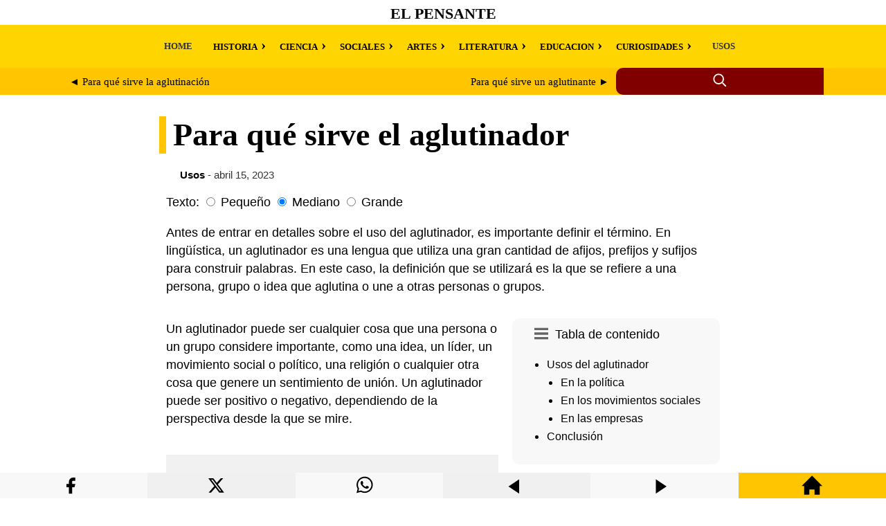

--- FILE ---
content_type: text/html; charset=UTF-8
request_url: https://elpensante.com/para-que-sirve-el-aglutinador/
body_size: 8450
content:
<!doctype html> <html amp lang="es"> <head> <meta charset="utf-8"> <meta name="viewport" content="width=device-width,minimum-scale=1"> <title>Para qué sirve el aglutinador | El Pensante</title> <meta name="description" content="Antes de entrar en detalles sobre el uso del aglutinador, es importante definir el término. En lingüística, un aglutinador es una lengua que utiliza una g..."><meta property="og:title" content="Para qué sirve el aglutinador"><meta property="og:description" content="Antes de entrar en detalles sobre el uso del aglutinador, es importante definir el término. En lingüística, un aglutinador es una lengua que utiliza una g..."><meta property="og:url" content="https://elpensante.com/para-que-sirve-el-aglutinador/"><meta property="og:image" content="https://laspoesias.com/wp-content/uploads/images/logo-og.webp" /> <link rel="canonical" href="https://elpensante.com/para-que-sirve-el-aglutinador/"> <link rel="shortcut icon" href="/wp-content/uploads/images/favicon.webp" /> <script async src="https://cdn.ampproject.org/v0.js"></script> <script async custom-element="amp-form" src="https://cdn.ampproject.org/v0/amp-form-0.1.js"></script> <script async custom-element="amp-ad" src="https://cdn.ampproject.org/v0/amp-ad-0.1.js"></script> <style amp-boilerplate>body{-webkit-animation:-amp-start 8s steps(1,end) 0s 1 normal both;-moz-animation:-amp-start 8s steps(1,end) 0s 1 normal both;-ms-animation:-amp-start 8s steps(1,end) 0s 1 normal both;animation:-amp-start 8s steps(1,end) 0s 1 normal both}@-webkit-keyframes -amp-start{from{visibility:hidden}to{visibility:visible}}@-moz-keyframes -amp-start{from{visibility:hidden}to{visibility:visible}}@-ms-keyframes -amp-start{from{visibility:hidden}to{visibility:visible}}@-o-keyframes -amp-start{from{visibility:hidden}to{visibility:visible}}@keyframes -amp-start{from{visibility:hidden}to{visibility:visible}}</style> <noscript><style amp-boilerplate>body{-webkit-animation:none;-moz-animation:none;-ms-animation:none;animation:none}</style></noscript> <style amp-custom> a { color:#000; } .withoutstyle a { text-decoration: none; border-bottom: none; } header { background-color: #fff; } header a { text-decoration: none; } .site-title-header { font-size: 11.11px; height: 33px; display: flex; align-items: center; padding-top:3px; justify-content: center; font-family: 'Georgia', serif; text-transform: uppercase; } .nav-menu { background-color: #ffd500; display: flex; font-weight: bold; font-size: 13px; font-family: Georgia, serif; padding: 0px 22px 0px 0px; } .nav-menu a { text-decoration: none; color: #333; padding: 10px; display: block; } .nav-menu ul { list-style: none; display: flex; } .nav-menu li { position: relative; margin: 0 10px; } .custom-main-menu { max-width: 1100px; margin: 0 auto; overflow-x: auto; white-space: nowrap; } .nav-menu .has-submenu > label::after { content: '\203A'; margin-left: 5px; cursor: pointer; font-size: 22px; } .nav-menu .has-submenu input:checked + label::after { content: '\2039'; } .nav-menu ul ul { display: none; position: relative; padding: 10px; } .nav-menu .has-submenu input:checked ~ ul { display: block; } .nav-menu .has-submenu input { display: none; } .custom-main-menu .has-submenu ul { top: 0px; margin-left:-30px; } .search-label-dad { background-color: #ffc500; } .search-container { display: flex; max-width: 1100px; margin:0 auto; } .search-label { flex: 4; background-color: #ffc500; display: flex; align-items: center; justify-content: center; overflow-x: auto; white-space: nowrap; } .search-label a { color: #000; } .search-container-icon { flex: 1.5; position: relative; display: inline-flex; align-items: center; background-color: #800000; border-top-left-radius: 10px; border-bottom-left-radius: 10px; height: 39px; } .search-icon { cursor: pointer; margin-right: 5px; margin: 0 auto; } .search-container-icon input:checked ~ .search-form { display: block; } .search-form { display: none; position: absolute; top: 0; left: calc(-10% - 255px); width: 280px; height: 29px; padding: 8px 0px 2px 20px; background-color: #800000; border-radius: 10px; } .search-field { } .search-submit { } .search-container-icon input[type="checkbox"] { position: absolute; left: -9999px; } main { padding: 0px 10px 30px 10px; font-family: 'Roboto', sans-serif; line-height: 1.5; font-size: 1.1em; } .article-dad { max-width: 800px; margin: 0 auto;} article { } #font-small:checked ~ article { font-size: 0.9em; } #font-large:checked ~ article { font-size: 1.7em; } article a { color:#800000; text-decoration:none; border-bottom: 2px dotted #800000; font-weight: bold; transition: color 0.5s; background-color:#fff; } .article-head { background-color: #fff; padding: 0px 10px 0px 10px; font-family: 'Georgia', serif; font-size: 2.6em; line-height: 1.2; border-left: 10px solid #ffc500; position: relative; left:-10px; } @media (max-width: 768px) {.article-head {font-size: 2.06em;}} article h1, h2 { margin-bottom: 10px; font-family: 'Georgia', serif; font-size:1.44em; line-height: 1.2; background-color: #f1f1f1; padding: 22px 10px 22px 10px; } article h3, h4, h5, h6 { margin-bottom: 10px; font-family: 'Georgia', serif; font-size:1.1em; line-height: 1.2; background-color: #f1f1f1; padding: 11px 10px 11px 10px; } img { max-width: 100%; height: auto; margin: 0px auto; display:block; } .wp-caption { font-size: 0.85em; color: #666; max-width: 100%; } figure { margin: 0; max-width: 100%; } figcaption { font-size: 0.85em; color: #666; max-width: 100%; padding:10px 0px 5px 0px; } blockquote { font-size: 0.9em; background-color: #f1f1f1; padding: 10px 20px 10px 20px; } cite { font-style: normal; font-weight: 700; } section { padding: 0px 10px 0px 10px; } #related-post { max-width:1100px; margin: 0 auto; font-family: 'Georgia', serif; word-break: break-word; column-count: 4; column-gap: 0.5em; column-width: 260px; line-height: 1.5; } @media (max-width: 1086px) {#related-post {column-count: 2;}} @media (max-width: 599px) {#related-post {column-count: 1;}} #related-post a { text-decoration:none; } .related-post-title:hover { background-color: #f1f1f1; } @media screen and (min-width: 1086px) {.related-post-title {height:80px; font-size:18px}} @media screen and (max-width: 1085px) and (min-width:600px) {.related-post-title {height:90px; font-size:20px;}} @media screen and (max-width: 599px) {.related-post-title {min-height:30px; font-size:22px;}} @media screen and (min-width: 1086px) {.related-post-excerpt {height:100px;}} @media screen and (max-width: 1085px) and (min-width:781px) {.related-post-excerpt {height:100px;}} @media screen and (max-width: 780px) and (min-width:300px) {.related-post-excerpt {height:100px;}} .related-post-tae { display: inline-block; } @media (max-width: 899px) { #main-sidebar { position: relative; } } @media (min-width: 900px) { #main-sidebar { float: right; width: 300px; height: 100%; top: 15px; margin: 0px 0px 17px 20px; position: relative; } } .amp-toc { background-color: #f8f8f8; border-radius: 10px; padding: 10px; margin-bottom: 17px; } .amp-toc a { color: #000; font-weight: normal; text-decoration: none; border-bottom: none; background-color: transparent; font-size: 0.9em; text-decoration: none; } .amp-toc svg { float: left; padding-right: 10px; padding-left: 22px; padding-top: 2px; } .amp-toc input[type="checkbox"]:checked ~ .toc-list, .amp-toc input[type="checkbox"] { display: none; } @media (max-width: 899px) { .toc-list { display: none; } .amp-toc input:checked ~ .toc-list, .amp-toc input[type="checkbox"]:checked ~ .toc-list { display: block; } } footer { padding: 0px 20px -10px 0px; } </style> </head> <body> <header> <div class="site-title-header"> <h1><a href="https://elpensante.com/">El Pensante</a></h1> </div> <nav role="navigation" aria-label="Menú principal" class="nav-menu"> <div class="custom-main-menu"><ul id="menu-main-menu" class="menu"><li class=" menu-item menu-item-type-custom menu-item-object-custom menu-item-home"><a href="https://elpensante.com/">HOME</a></li> <li class=" menu-item menu-item-type-taxonomy menu-item-object-category menu-item-has-children has-submenu" style="padding-top:3px;"><input type="checkbox" id="menu-item-580307"><label for="menu-item-580307">HISTORIA</label> <ul class="sub-menu"> <li class=" menu-item menu-item-type-taxonomy menu-item-object-category"><a href="https://elpensante.com/category/historia/">Historia</a></li> <li class=" menu-item menu-item-type-taxonomy menu-item-object-category"><a href="https://elpensante.com/category/mitos-y-leyendas/">Mitos y leyendas</a></li> <li class=" menu-item menu-item-type-taxonomy menu-item-object-category"><a href="https://elpensante.com/category/civilizaciones/">Civilizaciones</a></li> <li class=" menu-item menu-item-type-taxonomy menu-item-object-category"><a href="https://elpensante.com/category/lugares-y-tradiciones/">Lugares y tradiciones</a></li> <li class=" menu-item menu-item-type-taxonomy menu-item-object-category"><a href="https://elpensante.com/category/biografia/">Biografía</a></li> </ul> </li> <li class=" menu-item menu-item-type-taxonomy menu-item-object-category menu-item-has-children has-submenu" style="padding-top:3px;"><input type="checkbox" id="menu-item-580309"><label for="menu-item-580309">CIENCIA</label> <ul class="sub-menu"> <li class=" menu-item menu-item-type-taxonomy menu-item-object-category"><a href="https://elpensante.com/category/ciencia/">Ciencia</a></li> <li class=" menu-item menu-item-type-taxonomy menu-item-object-category"><a href="https://elpensante.com/category/biologia/">Biología</a></li> <li class=" menu-item menu-item-type-taxonomy menu-item-object-category"><a href="https://elpensante.com/category/naturaleza-ecologia-y-afines/">Naturaleza, ecología y afines</a></li> <li class=" menu-item menu-item-type-taxonomy menu-item-object-category"><a href="https://elpensante.com/category/medicina/">Medicina</a></li> <li class=" menu-item menu-item-type-taxonomy menu-item-object-category"><a href="https://elpensante.com/category/astronomia/">Astronomía</a></li> <li class=" menu-item menu-item-type-taxonomy menu-item-object-category"><a href="https://elpensante.com/category/tecnologia/">Tecnología</a></li> </ul> </li> <li class=" menu-item menu-item-type-taxonomy menu-item-object-category menu-item-has-children has-submenu" style="padding-top:3px;"><input type="checkbox" id="menu-item-580305"><label for="menu-item-580305">SOCIALES</label> <ul class="sub-menu"> <li class=" menu-item menu-item-type-taxonomy menu-item-object-category"><a href="https://elpensante.com/category/sociales-y-humanidades/">Sociales y humanidades</a></li> <li class=" menu-item menu-item-type-taxonomy menu-item-object-category"><a href="https://elpensante.com/category/economia-administracion-y-afines/">Economía, administración y afines</a></li> <li class=" menu-item menu-item-type-taxonomy menu-item-object-category"><a href="https://elpensante.com/category/religion-filosofia-y-afines/">Religión, filosofía y afines</a></li> <li class=" menu-item menu-item-type-taxonomy menu-item-object-category"><a href="https://elpensante.com/category/sociedad/">Sociedad</a></li> </ul> </li> <li class=" menu-item menu-item-type-taxonomy menu-item-object-category menu-item-has-children has-submenu" style="padding-top:3px;"><input type="checkbox" id="menu-item-580301"><label for="menu-item-580301">ARTES</label> <ul class="sub-menu"> <li class=" menu-item menu-item-type-taxonomy menu-item-object-category"><a href="https://elpensante.com/category/artes-y-oficios-diversos/">Artes y oficios diversos</a></li> <li class=" menu-item menu-item-type-taxonomy menu-item-object-category"><a href="https://elpensante.com/category/expresiones-culturales/">Cultura y expresiones artísticas</a></li> <li class=" menu-item menu-item-type-taxonomy menu-item-object-category"><a href="https://elpensante.com/category/cine-y-television/">Cine y televisión</a></li> <li class=" menu-item menu-item-type-taxonomy menu-item-object-category"><a href="https://elpensante.com/category/entretenimientos-deportes-y-mas/">Entretenimientos, deportes y más</a></li> </ul> </li> <li class=" menu-item menu-item-type-taxonomy menu-item-object-category menu-item-has-children has-submenu" style="padding-top:3px;"><input type="checkbox" id="menu-item-580325"><label for="menu-item-580325">LITERATURA</label> <ul class="sub-menu"> <li class=" menu-item menu-item-type-taxonomy menu-item-object-category"><a href="https://elpensante.com/category/literatura/">Literatura</a></li> <li class=" menu-item menu-item-type-taxonomy menu-item-object-category"><a href="https://elpensante.com/category/idiomas-y-lenguaje/">Lenguaje</a></li> <li class=" menu-item menu-item-type-taxonomy menu-item-object-category"><a href="https://elpensante.com/category/ensayos/">Ensayos</a></li> <li class=" menu-item menu-item-type-taxonomy menu-item-object-category"><a href="https://elpensante.com/category/frases/">Frases</a></li> </ul> </li> <li class=" menu-item menu-item-type-taxonomy menu-item-object-category menu-item-has-children has-submenu" style="padding-top:3px;"><input type="checkbox" id="menu-item-580320"><label for="menu-item-580320">EDUCACION</label> <ul class="sub-menu"> <li class=" menu-item menu-item-type-taxonomy menu-item-object-category"><a href="https://elpensante.com/category/educacion/">Educación</a></li> <li class=" menu-item menu-item-type-taxonomy menu-item-object-category"><a href="https://elpensante.com/category/matematicas/">Matemáticas</a></li> <li class=" menu-item menu-item-type-taxonomy menu-item-object-category"><a href="https://elpensante.com/category/ejemplos/">Ejemplos</a></li> </ul> </li> <li class=" menu-item menu-item-type-taxonomy menu-item-object-category menu-item-has-children has-submenu" style="padding-top:3px;"><input type="checkbox" id="menu-item-580329"><label for="menu-item-580329">CURIOSIDADES</label> <ul class="sub-menu"> <li class=" menu-item menu-item-type-taxonomy menu-item-object-category"><a href="https://elpensante.com/category/curiosidades/">Curiosidades</a></li> <li class=" menu-item menu-item-type-taxonomy menu-item-object-category"><a href="https://elpensante.com/category/misterio-hechos-insolitos/">Misterio, hechos insólitos</a></li> <li class=" menu-item menu-item-type-taxonomy menu-item-object-category"><a href="https://elpensante.com/category/ufologia-y-extraterrestres/">Ufología y extraterrestres</a></li> <li class=" menu-item menu-item-type-taxonomy menu-item-object-category"><a href="https://elpensante.com/category/personas-sorprendentes/">Personas sorprendentes</a></li> <li class=" menu-item menu-item-type-taxonomy menu-item-object-category"><a href="https://elpensante.com/category/animales-sorprendentes/">Animales sorprendentes</a></li> <li class=" menu-item menu-item-type-taxonomy menu-item-object-category"><a href="https://elpensante.com/category/hogar-belleza-y-afines/">Hogar, belleza y afines</a></li> </ul> </li> <li class=" menu-item menu-item-type-taxonomy menu-item-object-category current-post-ancestor current-menu-parent current-post-parent"><a href="https://elpensante.com/category/usos/">USOS</a></li> </ul></div></nav> <div class="search-label-dad"> <div class="search-container"> <div class="search-label"> <div style="display: flex; width: 100%;"> <div style="flex: 1; text-align: left; padding: 10px; margin-right: 5px;"> <span style="font-size: 15px;"> <a href="https://elpensante.com/para-que-sirve-la-aglutinacion/" rel="prev">&#9668; Para qué sirve la aglutinación</a> </span> </div> <div style="flex: 1; text-align: right; padding: 10px; margin-left: 5px;"> <span style="font-size: 15px;"> <a href="https://elpensante.com/para-que-sirve-un-aglutinante/" rel="next">Para qué sirve un aglutinante &#9658;</a> </span> </div> </div> </div> <div class="search-container-icon"> <input type="checkbox" id="search-toggle" class="search-toggle"> <label for="search-toggle" class="search-icon"> <svg xmlns="http://www.w3.org/2000/svg" width="22" height="22" viewBox="0 0 24 24" fill="none" stroke="currentColor" stroke-width="2" stroke-linecap="round" stroke-linejoin="round" class="icon icon-search"> <circle cx="10" cy="10" r="7.5" stroke="#fff"/> <line x1="21" y1="21" x2="16.65" y2="16.65" stroke="#fff"/> </svg> </label> <form role="search" class="search-form" action="https://elpensante.com/" method="get" tabindex="0" target="_top"> <input type="search" class="search-field" placeholder="Escribe aquí..." name="s"> <button type="submit" class="search-submit"> <span class="screen-reader-text">Buscar</span> </button> </form> </div> </div> </div> </header> <main> <div class="article-dad"> <h1 class="article-head">Para qué sirve el aglutinador</h1> <div class="withoutstyle" style="font-size: 14.8px; margin:-10px 0px 15px 20px; color:#333;"> <strong><a href="https://elpensante.com/category/usos/">Usos</strong></a> - abril 15, 2023</div> <label>Texto:</label> <input type="radio" id="font-small" class="font-size-input" name="font-size" value="small"> <label for="font-small">Pequeño</label> <input type="radio" id="font-medium" class="font-size-input" name="font-size" value="medium" checked> <label for="font-medium">Mediano</label> <input type="radio" id="font-large" class="font-size-input" name="font-size" value="large"> <label for="font-large">Grande</label> <article style="margin-top:10px;"> <p>Antes de entrar en detalles sobre el uso del aglutinador, es importante definir el término. En lingüística, un aglutinador es una lengua que utiliza una gran cantidad de afijos, prefijos y sufijos para construir palabras. En este caso, la definición que se utilizará es la que se refiere a una persona, grupo o idea que aglutina o une a otras personas o grupos.</p><div id="main-sidebar"> <div class="amp-toc"><input type="checkbox" id="toc-toggle" class="toc-toggle"><label for="toc-toggle" class="toc-icon">Tabla de contenido <svg xmlns="http://www.w3.org/2000/svg" width="20" height="20" viewBox="0 0 24 24"><path d="M24 6h-24v-4h24v4zm0 4h-24v4h24v-4zm0 8h-24v4h24v-4z" fill="#666"/></svg></label><div class="toc-list"><nav role="navigation" aria-label="Tabla de contenido"><ul><li><a href="#usos-del-aglutinador">Usos del aglutinador</a></li><li style="margin-left: 20px;"><a href="#en-la-politica">En la política</a></li><li style="margin-left: 20px;"><a href="#en-los-movimientos-sociales">En los movimientos sociales</a></li><li style="margin-left: 20px;"><a href="#en-las-empresas">En las empresas</a></li><li><a href="#conclusion">Conclusión</a></li></ul></nav></div></div> <amp-ad width="100vw" height="320" type="adsense" data-ad-client="ca-pub-3065432361095436" data-ad-slot="8569160762" data-auto-format="rspv" data-full-width=""> <div overflow=""></div> </amp-ad> </div><div style="display: flex; flex-direction: column; flex-grow: 1;"> <p>Un aglutinador puede ser cualquier cosa que una persona o un grupo considere importante, como una idea, un líder, un movimiento social o político, una religión o cualquier otra cosa que genere un sentimiento de unión. Un aglutinador puede ser positivo o negativo, dependiendo de la perspectiva desde la que se mire.</p> <h2 id="usos-del-aglutinador">Usos del aglutinador</h2> <h3 id="en-la-politica">En la política</h3> <p>Uno de los usos más comunes del aglutinador es en la política. En este ámbito, un líder carismático puede convertirse en un aglutinador para unir a su base de seguidores y movilizarlos en torno a una causa o idea específica. En algunos casos, un aglutinador político puede convertirse en un símbolo de la lucha contra una fuerza externa, como una dictadura, un gobierno corrupto o un sistema económico injusto. En estos casos, el aglutinador puede desempeñar un papel importante en la movilización popular y en la creación de un movimiento político fuerte y unido.</p> <p>Por otro lado, también existen aglutinadores negativos en la política, como el racismo, el sexismo, la xenofobia o el fanatismo religioso. Estos aglutinadores pueden unir a personas que comparten una visión del mundo intolerante y excluyente, y pueden generar conflictos y división en la sociedad.</p> <h3 id="en-los-movimientos-sociales">En los movimientos sociales</h3> <p>Los movimientos sociales también pueden utilizar aglutinadores para unir a sus seguidores en torno a una causa específica. Por ejemplo, el movimiento #MeToo utilizó el aglutinador del abuso sexual para unir a las víctimas y crear conciencia sobre la magnitud del problema. Del mismo modo, el movimiento Black Lives Matter utilizó el aglutinador de la injusticia racial para unir a las personas y luchar contra el racismo sistémico.</p><div> <amp-ad width="100vw" height="320" type="adsense" data-ad-client="ca-pub-3065432361095436" data-ad-slot="8569160762" data-auto-format="rspv" data-full-width=""> <div overflow=""></div> </amp-ad> </div> <p>En general, los movimientos sociales utilizan aglutinadores para movilizar a las personas y crear una fuerza colectiva que pueda lograr un cambio social significativo.</p> <h3 id="en-las-empresas">En las empresas</h3> <p>En el mundo empresarial, los aglutinadores pueden desempeñar un papel importante en la creación de una cultura corporativa fuerte y unida. Por ejemplo, una empresa puede utilizar el aglutinador de la innovación para unir a sus empleados en torno a la creatividad y la búsqueda constante de soluciones nuevas e innovadoras. De esta manera, se fomenta un ambiente de trabajo colaborativo y se alienta a los empleados a pensar fuera de la caja.</p> <p>De manera similar, una empresa puede utilizar el aglutinador de la responsabilidad social para unir a sus empleados en torno a causas sociales o ambientales. Por ejemplo, una empresa puede organizar campañas de voluntariado o donaciones a organizaciones benéficas, y utilizar esto como un aglutinador para unir a sus empleados en torno a una causa noble. Esto no solo beneficia a la sociedad en general, sino que también fomenta un sentido de propósito y responsabilidad en los empleados.</p> <p>En resumen, los aglutinadores pueden tener múltiples usos y significados, y su impacto puede ser tanto positivo como negativo. Ya sea en la política, los movimientos sociales o las empresas, los aglutinadores pueden unir a las personas en torno a una idea o causa, y movilizarlas para lograr un cambio significativo. Por lo tanto, es importante reflexionar sobre los aglutinadores que nos rodean y evaluar si están contribuyendo a unir a las personas en torno a causas nobles y constructivas, o si están generando conflictos y división en la sociedad.</p><div> <amp-ad width="100vw" height="320" type="adsense" data-ad-client="ca-pub-3065432361095436" data-ad-slot="8569160762" data-auto-format="rspv" data-full-width=""> <div overflow=""></div> </amp-ad> </div> <h2 id="conclusion">Conclusión</h2> <p>En conclusión, el aglutinador es una herramienta poderosa que puede ser utilizada para unir a las personas en torno a una idea o causa. Sin embargo, es importante recordar que los aglutinadores pueden ser tanto positivos como negativos, y su impacto puede ser duradero. Por lo tanto, es importante reflexionar cuidadosamente sobre los aglutinadores que utilizamos y evaluar si están contribuyendo a unir a las personas en torno a causas nobles y constructivas, o si están generando conflictos y división en la sociedad.</p> <p>En la política, los movimientos sociales y las empresas, los aglutinadores pueden tener un impacto significativo en la forma en que las personas se unen en torno a una idea o causa. Los líderes deben ser conscientes del poder de los aglutinadores y utilizarlos de manera sabia y responsable. Al unir a las personas en torno a una causa noble y constructiva, podemos crear un mundo más justo y equitativo para todos.</p> </p> </div> </article> </main> <div style="clear: both"></div> <section class="related-posts" role="region" aria-label="Artículos relacionados"> <div style="max-width:1100px; margin: 0 auto;"> <span style="font-size:22px;"><strong>Seleccionado para ti</strong></span> <div style="max-width: 600px; height: 8px; margin: 5px 0px 20px 0px; background-color: #ffc500; border-radius: 0 0 50% 50%;"></div> <div id="related-post"> <div class="related-post-tae"> <a href='https://elpensante.com/para-que-sirve-un-amelocotonado/' style='color: #000;'> <div style="background-color: #fff; position: relative; overflow: hidden; padding-bottom: 56.25%;"><img style="object-fit: cover; position: absolute; top: 0; left: 0; width: 100%; height: 100%;" src="https://laspoesias.com/pruebas/wp-content/uploads/images/random/imagen-25.AVIF" alt="Imagen 1. Para qué sirve un amelocotonado"></div> <div class="related-post-title"><strong>Para qué sirve un amelocotonado</strong></div></a> <div class="related-post-excerpt" style="font-size: 15px;">Un amelocotonado es aquel alimento o producto que tiene una textura, sabor u olor parecid...<br></div></div> <div class="related-post-tae"> <a href='https://elpensante.com/para-que-sirve-lo-amovible/' style='color: #000;'> <div style="background-color: #fff; position: relative; overflow: hidden; padding-bottom: 56.25%;"><img style="object-fit: cover; position: absolute; top: 0; left: 0; width: 100%; height: 100%;" src="https://laspoesias.com/pruebas/wp-content/uploads/images/random/imagen-2.AVIF" alt="Imagen 1. Para qué sirve lo amovible"></div> <div class="related-post-title"><strong>Para qué sirve lo amovible</strong></div></a> <div class="related-post-excerpt" style="font-size: 15px;">La palabra "amovible" se refiere a algo que puede ser quitado o removido de su lugar o po...<br></div></div> <div class="related-post-tae"> <a href='https://elpensante.com/para-que-sirve-el-ajillo/' style='color: #000;'> <div style="background-color: #fff; position: relative; overflow: hidden; padding-bottom: 56.25%;"><img style="object-fit: cover; position: absolute; top: 0; left: 0; width: 100%; height: 100%;" src="https://laspoesias.com/pruebas/wp-content/uploads/images/random/imagen-2.AVIF" alt="Imagen 1. Para qué sirve el ajillo"></div> <div class="related-post-title"><strong>Para qué sirve el ajillo</strong></div></a> <div class="related-post-excerpt" style="font-size: 15px;">El ajillo es una salsa muy popular en la cocina española, especialmente en la región de A...<br></div></div> <div class="related-post-tae"> <a href='https://elpensante.com/para-que-sirve-la-amarillez/' style='color: #000;'> <div style="background-color: #fff; position: relative; overflow: hidden; padding-bottom: 56.25%;"><img style="object-fit: cover; position: absolute; top: 0; left: 0; width: 100%; height: 100%;" src="https://laspoesias.com/pruebas/wp-content/uploads/images/random/imagen-7.AVIF" alt="Imagen 1. Para qué sirve la amarillez"></div> <div class="related-post-title"><strong>Para qué sirve la amarillez</strong></div></a> <div class="related-post-excerpt" style="font-size: 15px;">La amarillez es un término que se refiere a la cualidad de ser amarillo o al tono amarill...<br></div></div> <div class="related-post-tae"> <a href='https://elpensante.com/para-que-sirve-el-ahorrador/' style='color: #000;'> <div style="background-color: #fff; position: relative; overflow: hidden; padding-bottom: 56.25%;"><img style="object-fit: cover; position: absolute; top: 0; left: 0; width: 100%; height: 100%;" src="https://laspoesias.com/pruebas/wp-content/uploads/images/random/imagen-22.AVIF" alt="Imagen 1. Para qué sirve el ahorrador"></div> <div class="related-post-title"><strong>Para qué sirve el ahorrador</strong></div></a> <div class="related-post-excerpt" style="font-size: 15px;">Un ahorrador es una persona que tiene el hábito de ahorrar dinero y que no malgasta sus r...<br></div></div> <div class="related-post-tae"> <a href='https://elpensante.com/para-que-sirve-el-almendro/' style='color: #000;'> <div style="background-color: #fff; position: relative; overflow: hidden; padding-bottom: 56.25%;"><img style="object-fit: cover; position: absolute; top: 0; left: 0; width: 100%; height: 100%;" src="https://laspoesias.com/pruebas/wp-content/uploads/images/random/imagen-8.AVIF" alt="Imagen 1. Para qué sirve el almendro"></div> <div class="related-post-title"><strong>Para qué sirve el almendro</strong></div></a> <div class="related-post-excerpt" style="font-size: 15px;">El almendro es un árbol de gran importancia debido a sus múltiples usos y beneficios. Su ...<br></div></div> <div class="related-post-tae"> <a href='https://elpensante.com/para-que-sirve-el-amito/' style='color: #000;'> <div style="background-color: #fff; position: relative; overflow: hidden; padding-bottom: 56.25%;"><img style="object-fit: cover; position: absolute; top: 0; left: 0; width: 100%; height: 100%;" src="https://laspoesias.com/pruebas/wp-content/uploads/images/random/imagen-21.AVIF" alt="Imagen 1. Para qué sirve el amito"></div> <div class="related-post-title"><strong>Para qué sirve el amito</strong></div></a> <div class="related-post-excerpt" style="font-size: 15px;">El amito es una vestidura litúrgica utilizada por los sacerdotes en ciertos actos religio...<br></div></div> <div class="related-post-tae"> <a href='https://elpensante.com/para-que-sirve-un-apetalo/' style='color: #000;'> <div style="background-color: #fff; position: relative; overflow: hidden; padding-bottom: 56.25%;"><img style="object-fit: cover; position: absolute; top: 0; left: 0; width: 100%; height: 100%;" src="https://laspoesias.com/pruebas/wp-content/uploads/images/random/imagen-11.AVIF" alt="Imagen 1. Para qué sirve un apétalo"></div> <div class="related-post-title"><strong>Para qué sirve un apétalo</strong></div></a> <div class="related-post-excerpt" style="font-size: 15px;">El término "apétalo" es un concepto botánico que se refiere a una característica específi...<br></div></div> </div> </section></div> </body> <footer> <div style="margin-top:10px; background-color:#ffd500; padding: 44px 10px 10px 10px; display: flex; justify-content: space-between; flex-wrap: wrap; gap: 2em;"> <div style="margin-top:0px; margin-bottom:10px; flex: 1 1 260px;"> <span style="margin-top:10; font-size:18px"><strong>AVISO LEGAL</strong></span><br><br>Este sitio web utiliza cookies tanto propias como de terceros para poder ofrecer una experiencia personalizada y ofrecer publicidades afines a sus intereses. Al hacer uso de nuestra web usted acepta en forma expresa el uso de cookies por nuestra parte... <a rel="nofollow" href="https://elpensante.com/aviso-legal/">Seguir leyendo</a><br><br><amp-img src="https://elpensante.com/wp-content/uploads/images/contacto.webp" width="588" height="36" alt="Contacto" layout="responsive"></amp-img></div> <div style="flex: 1 1 260px;"><span style="font-size:18px"><strong>ACERCA DEL SITIO</strong></span><br><br>El pensante es una biblioteca con miles artículos en todas las áreas del conocimiento, una pequeña Wikipedia con ejemplos, ensayos, resumen de obras literarias, así como de curiosidades y las cosas más insólitas del mundo.</div> <div style="display: block; flex: 1 1 260px;"><span style="font-size:18px"><strong>DERECHOS DE AUTOR</strong></span><br><br>Todos los derechos reservados. Sólo se autoriza la publicación de texto en pequeños fragmentos siempre que se cite la fuente. <strong>No se permite utilizar el contenido para conversión a archivos multimedia (audio, video, etc.)</strong></div> <div style="background-color:#ffd500; text-align: center; margin:50px 0px 0px 30px; flex: 1 1 260px;"><svg width="200" height="200" xmlns="http://www.w3.org/2000/svg" style="display: inline-block;"><rect x="0" y="1" width="50" height="64" fill="#22b14b"></rect><rect x="0" y="73" width="42" height="94" fill="blue"></rect><rect x="15" y="73" width="36" height="30" fill="blue"></rect><rect x="15" y="137" width="36" height="30" fill="blue"></rect><rect x="15" y="107" width="36" height="26" fill="blue"></rect><path d="M150,8 A50,50 0 0,1 5,8" fill="black" transform="rotate(-90 100 50)"></path></svg></div></div><div style="background-color:#ffc500; text-align: center; padding: 10px 10px 44px 10px"><br>&copy; 2025 El Pensante<br><br></div> <div style="width:100%; height:37px; background-color:#f8f8f8; display: flex; text-align: center; flex-wrap: nowrap; position: fixed; z-index: 1000001; bottom: 0;"> <div style="flex: 1 1 280px; display: flex; justify-content: center; align-items: center;"> <a rel="nofollow" title="Compartir Facebook" href='https://www.facebook.com/sharer.php?u=https://elpensante.com/para-que-sirve-el-aglutinador/' target='_blank' style='color: #fff;'><svg xmlns="http://www.w3.org/2000/svg" width="37" height="37" color="black" class="icon icon-facebook" viewBox="0 0 32 29" style="margin-top: 10px;"><path d="M18 2h-3a5 5 0 0 0-5 5v3H7v4h3v8h4v-8h3l1-4h-4V7a1 1 0 0 1 1-1h3z"></path></svg></a> </div> <div style="flex: 1 1 280px; background-color:#f0f0f0;"><a rel="nofollow" title="Compartir en X" href="https://twitter.com/intent/tweet?text=Definición%20y%20etimología%20de%20Para%20qué%20sirve%20el%20aglutinador&url=https://elpensante.com/para-que-sirve-el-aglutinador/&#038;via=definiciona&#038;related=definiciona" target="_blank" style='color: #fff;'> <svg xmlns="http://www.w3.org/2000/svg" width="37" height="37" color="black" class="bi bi-twitter-x" viewBox="0 0 26 19" style="margin-top: 2px;"><path d="M12.6.75h2.454l-5.36 6.142L16 15.25h-4.937l-3.867-5.07-4.425 5.07H.316l5.733-6.57L0 .75h5.063l3.495 4.633L12.601.75Zm-.86 13.028h1.36L4.323 2.145H2.865l8.875 11.633Z"/></svg> </a></div> <div style="flex: 1 1 280px;"><a rel="nofollow" title="Compartir en WhatsApp" href="whatsapp://send?text=https://elpensante.com/para-que-sirve-el-aglutinador/" data-action="share/whatsapp/share" style='color: #fff;'> <svg xmlns="http://www.w3.org/2000/svg" width="37" height="37" color="black" class="icon icon-whatsapp" viewBox="0 0 25 20" style="margin-top: 2px;"> <path d="M13.601 2.326A7.854 7.854 0 0 0 7.994 0C3.627 0 .068 3.558.064 7.926c0 1.399.366 2.76 1.057 3.965L0 16l4.204-1.102a7.933 7.933 0 0 0 3.79.965h.004c4.368 0 7.926-3.558 7.93-7.93A7.898 7.898 0 0 0 13.6 2.326zM7.994 14.521a6.573 6.573 0 0 1-3.356-.92l-.24-.144-2.494.654.666-2.433-.156-.251a6.56 6.56 0 0 1-1.007-3.505c0-3.626 2.957-6.584 6.591-6.584a6.56 6.56 0 0 1 4.66 1.931 6.557 6.557 0 0 1 1.928 4.66c-.004 3.639-2.961 6.592-6.592 6.592zm3.615-4.934c-.197-.099-1.17-.578-1.353-.646-.182-.065-.315-.099-.445.099-.133.197-.513.646-.627.775-.114.133-.232.148-.43.05-.197-.1-.836-.308-1.592-.985-.59-.525-.985-1.175-1.103-1.372-.114-.198-.011-.304.088-.403.087-.088.197-.232.296-.346.1-.114.133-.198.198-.33.065-.134.034-.248-.015-.347-.05-.099-.445-1.076-.612-1.47-.16-.389-.323-.335-.445-.34-.114-.007-.247-.007-.38-.007a.729.729 0 0 0-.529.247c-.182.198-.691.677-.691 1.654 0 .977.71 1.916.81 2.049.098.133 1.394 2.132 3.383 2.992.47.205.84.326 1.129.418.475.152.904.129 1.246.08.38-.058 1.171-.48 1.338-.943.164-.464.164-.86.114-.943-.049-.084-.182-.133-.38-.232z"/> </svg></a></div> <div style="flex: 1 1 280px; background-color:#f0f0f0;"> <a rel="nofollow" title="Artículo anterior" href="https://elpensante.com/para-que-sirve-la-aglutinacion/"><svg xmlns="http://www.w3.org/2000/svg" width="30" height="30" color="black" viewBox="0 0 35 29" style="margin-top: 7px;"><path d="M3 12l18-12v24z"/></svg></a> </div> <div style="flex: 1 1 280px;"> <a rel="nofollow" title="Artículo siguiente" href="https://elpensante.com/para-que-sirve-un-aglutinante/"><svg xmlns="http://www.w3.org/2000/svg" width="30" height="30" color="black" viewBox="0 0 35 29" style="margin-top: 7px;"><path d="M21 12l-18 12v-24z"/></svg></a></div> <div style="flex: 1 1 280px; background-color:#ffc500;"> <a rel="nofollow" title="Home" href="https://elpensante.com/"><svg xmlns="http://www.w3.org/2000/svg" width="30" height="30" viewBox="0 0 24 24" style="margin-top: 3px;"><path d="M21 13v10h-6v-6h-6v6h-6v-10h-3l12-12 12 12h-3z"/></svg></a></div> </div> <script type="speculationrules"> {"prefetch":[{"source":"document","where":{"and":[{"href_matches":"\/*"},{"not":{"href_matches":["\/wp-*.php","\/wp-admin\/*","\/wp-content\/uploads\/*","\/wp-content\/*","\/wp-content\/plugins\/*","\/wp-content\/themes\/simply-amp\/*","\/*\\?(.+)"]}},{"not":{"selector_matches":"a[rel~=\"nofollow\"]"}},{"not":{"selector_matches":".no-prefetch, .no-prefetch a"}}]},"eagerness":"conservative"}]} </script> </footer> </html><!-- WP Fastest Cache file was created in 0.106 seconds, on April 16, 2025 @ 5:31 pm -->